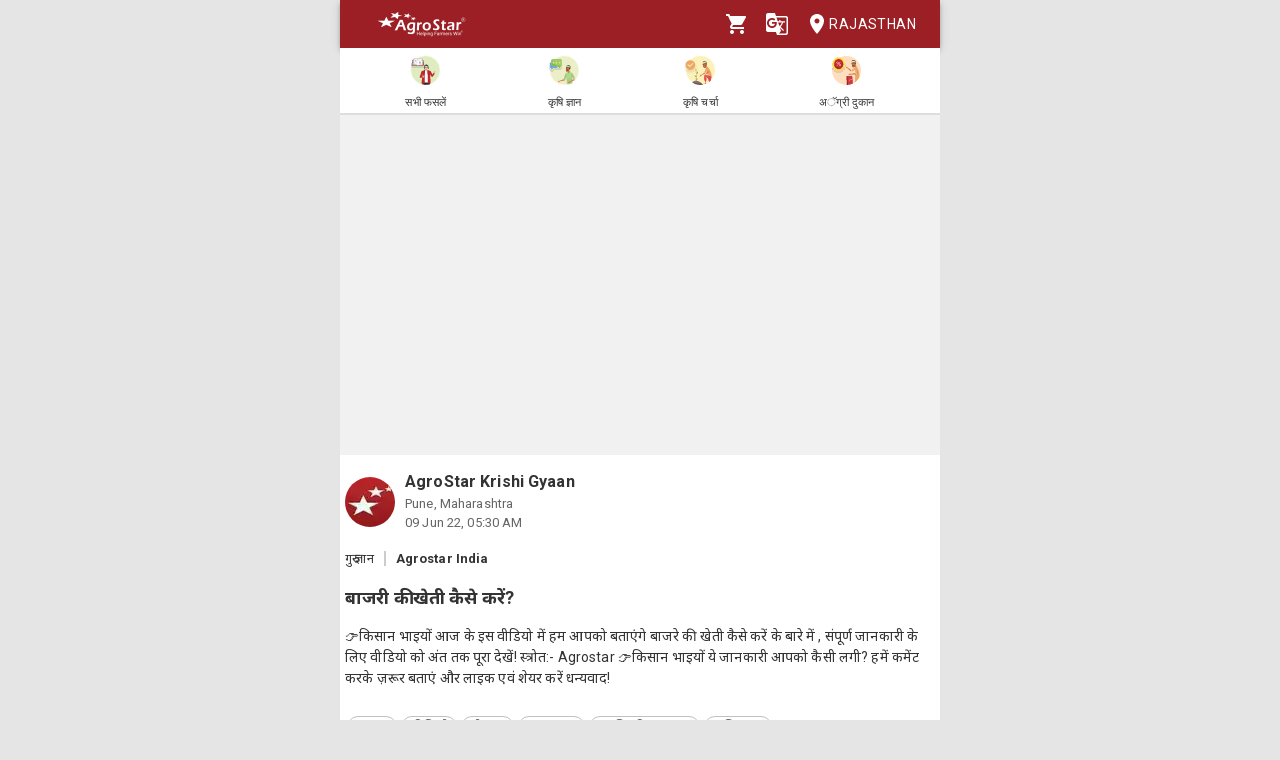

--- FILE ---
content_type: text/html; charset=utf-8
request_url: https://agrostar.in/article/%E0%A4%AC%E0%A4%BE%E0%A4%9C%E0%A4%B0%E0%A5%80-%E0%A4%95%E0%A5%80-%E0%A4%96%E0%A5%87%E0%A4%A4%E0%A5%80-%E0%A4%95%E0%A5%88%E0%A4%B8%E0%A5%87-%E0%A4%95%E0%A4%B0%E0%A5%87%E0%A4%82/62a06a2ffd99f9db458c00b6?language=hi&state=rajasthan
body_size: 7957
content:

  <!DOCTYPE html>
  <html>
    <head>
      
      
      <meta charset="utf-8">
      <meta name="google" content="notranslate" /> 
      <meta name="viewport" content="initial-scale=1, width=device-width" />
      <link rel="icon" href="https://agrostar.in/favicon.ico">
      <link rel="canonical" href="https://agrostar.in/article/%E0%A4%AC%E0%A4%BE%E0%A4%9C%E0%A4%B0%E0%A5%80-%E0%A4%95%E0%A5%80-%E0%A4%96%E0%A5%87%E0%A4%A4%E0%A5%80-%E0%A4%95%E0%A5%88%E0%A4%B8%E0%A5%87-%E0%A4%95%E0%A4%B0%E0%A5%87%E0%A4%82/62a06a2ffd99f9db458c00b6?language=hi&state=rajasthan">
      <link rel="icon" sizes="192x192" href="https://agrostar.in/ic_launcher_192.png">
      <link rel="icon" sizes="512x512" href="https://agrostar.in/ic_launcher_512.png">
      <link rel="apple-touch-icon" sizes="128x128" href="https://agrostar.in/ic_launcher_128.png">
      <link rel="android-touch-icon" sizes="128x128" href="https://agrostar.in/ic_launcher_128.png">
      <link rel="shortcut icon" sizes="192x192" href="https://agrostar.in/ic_launcher_192.png">
      <link rel="android-touch-icon" sizes="192x192" href="https://agrostar.in/ic_launcher_192.png">
      <link rel="manifest" href="/manifest.json"/>
      
      <title>कृषि ज्ञान - बाजरी की खेती कैसे करें? - एग्रोस्टार</title>
      
      
      <meta property="og:site_name" content="AgroStar" />
<meta property="og:title" content="कृषि ज्ञान - बाजरी की खेती कैसे करें? - एग्रोस्टार" />
<meta property="og:url" content="https://agrostar.in//article/%E0%A4%AC%E0%A4%BE%E0%A4%9C%E0%A4%B0%E0%A5%80-%E0%A4%95%E0%A5%80-%E0%A4%96%E0%A5%87%E0%A4%A4%E0%A5%80-%E0%A4%95%E0%A5%88%E0%A4%B8%E0%A5%87-%E0%A4%95%E0%A4%B0%E0%A5%87%E0%A4%82/62a06a2ffd99f9db458c00b6?language=hi&state=rajasthan" />
<meta property="og:type" content="article" />
<meta property="og:description" content="👉किसान भाइयों आज के इस वीडियो में हम आपको बताएंगे बाजरे की खेती कैसे करें के बारे में , संपूर्ण जानकारी के लिए वीडियो को अंत तक पूरा देखें!

स्त्रोत:-  Agrostar 
👉किसान भाइयों ये जानकारी आपको कैसी लगी? हमें कमेंट करके ज़रूर बताएं और लाइक एवं शेयर करें धन्यवाद!" />
      
      <link rel="stylesheet" href="https://fonts.googleapis.com/css?family=Roboto:400,700">
      <link rel="stylesheet" href="https://fonts.googleapis.com/css?family=Noto+Sans:400,700&amp;subset=devanagari">
      <style data-emotion="css-global p7dgva">html{-webkit-font-smoothing:antialiased;-moz-osx-font-smoothing:grayscale;box-sizing:border-box;-webkit-text-size-adjust:100%;}*,*::before,*::after{box-sizing:inherit;}strong,b{font-weight:700;}body{margin:0;color:rgba(0, 0, 0, 0.87);font-family:"Roboto","Helvetica","Arial",sans-serif;font-weight:400;font-size:1rem;line-height:1.5;letter-spacing:0.00938em;background-color:#fff;}@media print{body{background-color:#fff;}}body::backdrop{background-color:#fff;}html{max-width:600px;margin:0 auto;}::-webkit-scrollbar{width:0;background:transparent;}body{font-family:Roboto,Noto Sans,sans-serif;font-size:14px;color:#333;background:#E5E5E5;}a,a:visited{-webkit-text-decoration:none;text-decoration:none;color:inherit;}.clearfix{clear:both;}</style><style data-emotion="css wdvw4-MuiPaper-root-MuiAppBar-root 10ltm04-MuiToolbar-root 12eab1d-MuiTypography-root 1eshxva-MuiButtonBase-root-MuiIconButton-root 1d159sf-MuiSvgIcon-root 139wvfo-MuiButtonBase-root-MuiIconButton-root i4bv87-MuiSvgIcon-root dxo5kr-MuiButtonBase-root-MuiButton-root nur4yw-MuiGrid-root c88vqe-MuiGrid-root 61tsug-MuiTypography-root 1kkozuk rfu0qd 1wl2ivj 1f5e1yp 15poin4 ofekk4 1a9buuw ricyt4 1qxivfj wdx3ip gonlu-MuiSvgIcon-root z4lqcl 14rapnz-MuiSvgIcon-root">.css-wdvw4-MuiPaper-root-MuiAppBar-root{background-color:#fff;color:rgba(0, 0, 0, 0.87);-webkit-transition:box-shadow 300ms cubic-bezier(0.4, 0, 0.2, 1) 0ms;transition:box-shadow 300ms cubic-bezier(0.4, 0, 0.2, 1) 0ms;box-shadow:0px 2px 4px -1px rgba(0,0,0,0.2),0px 4px 5px 0px rgba(0,0,0,0.14),0px 1px 10px 0px rgba(0,0,0,0.12);display:-webkit-box;display:-webkit-flex;display:-ms-flexbox;display:flex;-webkit-flex-direction:column;-ms-flex-direction:column;flex-direction:column;width:100%;box-sizing:border-box;-webkit-flex-shrink:0;-ms-flex-negative:0;flex-shrink:0;position:fixed;z-index:1100;top:0;left:auto;right:0;background-color:rgb(155,31,36);color:#fff;z-index:1201;max-width:600px;right:auto;}@media print{.css-wdvw4-MuiPaper-root-MuiAppBar-root{position:absolute;}}.css-10ltm04-MuiToolbar-root{position:relative;display:-webkit-box;display:-webkit-flex;display:-ms-flexbox;display:flex;-webkit-align-items:center;-webkit-box-align:center;-ms-flex-align:center;align-items:center;padding-left:16px;padding-right:16px;min-height:48px;}@media (min-width:600px){.css-10ltm04-MuiToolbar-root{padding-left:24px;padding-right:24px;}}.css-12eab1d-MuiTypography-root{margin:0;font-family:"Roboto","Helvetica","Arial",sans-serif;font-weight:500;font-size:1.25rem;line-height:1.6;letter-spacing:0.0075em;-webkit-box-flex:1;-webkit-flex-grow:1;-ms-flex-positive:1;flex-grow:1;height:40px;}.css-12eab1d-MuiTypography-root img{height:30px;margin:5px 0;}.css-1eshxva-MuiButtonBase-root-MuiIconButton-root{display:-webkit-inline-box;display:-webkit-inline-flex;display:-ms-inline-flexbox;display:inline-flex;-webkit-align-items:center;-webkit-box-align:center;-ms-flex-align:center;align-items:center;-webkit-box-pack:center;-ms-flex-pack:center;-webkit-justify-content:center;justify-content:center;position:relative;box-sizing:border-box;-webkit-tap-highlight-color:transparent;background-color:transparent;outline:0;border:0;margin:0;border-radius:0;padding:0;cursor:pointer;-webkit-user-select:none;-moz-user-select:none;-ms-user-select:none;user-select:none;vertical-align:middle;-moz-appearance:none;-webkit-appearance:none;-webkit-text-decoration:none;text-decoration:none;color:inherit;text-align:center;-webkit-flex:0 0 auto;-ms-flex:0 0 auto;flex:0 0 auto;font-size:1.5rem;padding:8px;border-radius:50%;overflow:visible;color:rgba(0, 0, 0, 0.54);-webkit-transition:background-color 150ms cubic-bezier(0.4, 0, 0.2, 1) 0ms;transition:background-color 150ms cubic-bezier(0.4, 0, 0.2, 1) 0ms;color:rgb(155,31,36);}.css-1eshxva-MuiButtonBase-root-MuiIconButton-root::-moz-focus-inner{border-style:none;}.css-1eshxva-MuiButtonBase-root-MuiIconButton-root.Mui-disabled{pointer-events:none;cursor:default;}@media print{.css-1eshxva-MuiButtonBase-root-MuiIconButton-root{-webkit-print-color-adjust:exact;color-adjust:exact;}}.css-1eshxva-MuiButtonBase-root-MuiIconButton-root:hover{background-color:rgba(0, 0, 0, 0.04);}@media (hover: none){.css-1eshxva-MuiButtonBase-root-MuiIconButton-root:hover{background-color:transparent;}}.css-1eshxva-MuiButtonBase-root-MuiIconButton-root:hover{background-color:rgba(155, 31, 36, 0.04);}@media (hover: none){.css-1eshxva-MuiButtonBase-root-MuiIconButton-root:hover{background-color:transparent;}}.css-1eshxva-MuiButtonBase-root-MuiIconButton-root.Mui-disabled{background-color:transparent;color:rgba(0, 0, 0, 0.26);}.css-1d159sf-MuiSvgIcon-root{-webkit-user-select:none;-moz-user-select:none;-ms-user-select:none;user-select:none;width:1em;height:1em;display:inline-block;fill:currentColor;-webkit-flex-shrink:0;-ms-flex-negative:0;flex-shrink:0;-webkit-transition:fill 200ms cubic-bezier(0.4, 0, 0.2, 1) 0ms;transition:fill 200ms cubic-bezier(0.4, 0, 0.2, 1) 0ms;font-size:1.5rem;color:white;}.css-139wvfo-MuiButtonBase-root-MuiIconButton-root{display:-webkit-inline-box;display:-webkit-inline-flex;display:-ms-inline-flexbox;display:inline-flex;-webkit-align-items:center;-webkit-box-align:center;-ms-flex-align:center;align-items:center;-webkit-box-pack:center;-ms-flex-pack:center;-webkit-justify-content:center;justify-content:center;position:relative;box-sizing:border-box;-webkit-tap-highlight-color:transparent;background-color:transparent;outline:0;border:0;margin:0;border-radius:0;padding:0;cursor:pointer;-webkit-user-select:none;-moz-user-select:none;-ms-user-select:none;user-select:none;vertical-align:middle;-moz-appearance:none;-webkit-appearance:none;-webkit-text-decoration:none;text-decoration:none;color:inherit;text-align:center;-webkit-flex:0 0 auto;-ms-flex:0 0 auto;flex:0 0 auto;font-size:1.5rem;padding:8px;border-radius:50%;overflow:visible;color:rgba(0, 0, 0, 0.54);-webkit-transition:background-color 150ms cubic-bezier(0.4, 0, 0.2, 1) 0ms;transition:background-color 150ms cubic-bezier(0.4, 0, 0.2, 1) 0ms;color:inherit;padding:12px;font-size:1.75rem;padding:8px;}.css-139wvfo-MuiButtonBase-root-MuiIconButton-root::-moz-focus-inner{border-style:none;}.css-139wvfo-MuiButtonBase-root-MuiIconButton-root.Mui-disabled{pointer-events:none;cursor:default;}@media print{.css-139wvfo-MuiButtonBase-root-MuiIconButton-root{-webkit-print-color-adjust:exact;color-adjust:exact;}}.css-139wvfo-MuiButtonBase-root-MuiIconButton-root:hover{background-color:rgba(0, 0, 0, 0.04);}@media (hover: none){.css-139wvfo-MuiButtonBase-root-MuiIconButton-root:hover{background-color:transparent;}}.css-139wvfo-MuiButtonBase-root-MuiIconButton-root.Mui-disabled{background-color:transparent;color:rgba(0, 0, 0, 0.26);}.css-i4bv87-MuiSvgIcon-root{-webkit-user-select:none;-moz-user-select:none;-ms-user-select:none;user-select:none;width:1em;height:1em;display:inline-block;fill:currentColor;-webkit-flex-shrink:0;-ms-flex-negative:0;flex-shrink:0;-webkit-transition:fill 200ms cubic-bezier(0.4, 0, 0.2, 1) 0ms;transition:fill 200ms cubic-bezier(0.4, 0, 0.2, 1) 0ms;font-size:1.5rem;}.css-dxo5kr-MuiButtonBase-root-MuiButton-root{display:-webkit-inline-box;display:-webkit-inline-flex;display:-ms-inline-flexbox;display:inline-flex;-webkit-align-items:center;-webkit-box-align:center;-ms-flex-align:center;align-items:center;-webkit-box-pack:center;-ms-flex-pack:center;-webkit-justify-content:center;justify-content:center;position:relative;box-sizing:border-box;-webkit-tap-highlight-color:transparent;background-color:transparent;outline:0;border:0;margin:0;border-radius:0;padding:0;cursor:pointer;-webkit-user-select:none;-moz-user-select:none;-ms-user-select:none;user-select:none;vertical-align:middle;-moz-appearance:none;-webkit-appearance:none;-webkit-text-decoration:none;text-decoration:none;color:inherit;font-family:"Roboto","Helvetica","Arial",sans-serif;font-weight:500;font-size:0.875rem;line-height:1.75;letter-spacing:0.02857em;text-transform:uppercase;min-width:64px;padding:6px 8px;border-radius:4px;-webkit-transition:background-color 250ms cubic-bezier(0.4, 0, 0.2, 1) 0ms,box-shadow 250ms cubic-bezier(0.4, 0, 0.2, 1) 0ms,border-color 250ms cubic-bezier(0.4, 0, 0.2, 1) 0ms,color 250ms cubic-bezier(0.4, 0, 0.2, 1) 0ms;transition:background-color 250ms cubic-bezier(0.4, 0, 0.2, 1) 0ms,box-shadow 250ms cubic-bezier(0.4, 0, 0.2, 1) 0ms,border-color 250ms cubic-bezier(0.4, 0, 0.2, 1) 0ms,color 250ms cubic-bezier(0.4, 0, 0.2, 1) 0ms;color:inherit;border-color:currentColor;padding-right:0;}.css-dxo5kr-MuiButtonBase-root-MuiButton-root::-moz-focus-inner{border-style:none;}.css-dxo5kr-MuiButtonBase-root-MuiButton-root.Mui-disabled{pointer-events:none;cursor:default;}@media print{.css-dxo5kr-MuiButtonBase-root-MuiButton-root{-webkit-print-color-adjust:exact;color-adjust:exact;}}.css-dxo5kr-MuiButtonBase-root-MuiButton-root:hover{-webkit-text-decoration:none;text-decoration:none;background-color:rgba(0, 0, 0, 0.04);}@media (hover: none){.css-dxo5kr-MuiButtonBase-root-MuiButton-root:hover{background-color:transparent;}}.css-dxo5kr-MuiButtonBase-root-MuiButton-root.Mui-disabled{color:rgba(0, 0, 0, 0.26);}.css-nur4yw-MuiGrid-root{box-sizing:border-box;display:-webkit-box;display:-webkit-flex;display:-ms-flexbox;display:flex;-webkit-box-flex-wrap:wrap;-webkit-flex-wrap:wrap;-ms-flex-wrap:wrap;flex-wrap:wrap;width:100%;-webkit-flex-direction:row;-ms-flex-direction:row;flex-direction:row;-webkit-box-pack:space-around;-ms-flex-pack:space-around;-webkit-justify-content:space-around;justify-content:space-around;-webkit-align-items:center;-webkit-box-align:center;-ms-flex-align:center;align-items:center;position:-webkit-sticky;position:sticky;top:48px;padding:5px 15px 2px;background-color:#ffffff;border-bottom:2px solid #ddd;z-index:1201;}.css-c88vqe-MuiGrid-root{box-sizing:border-box;margin:0;-webkit-flex-direction:row;-ms-flex-direction:row;flex-direction:row;text-align:center;}.css-c88vqe-MuiGrid-root img{width:35px;height:35px;}.css-61tsug-MuiTypography-root{margin:0;font-family:"Roboto","Helvetica","Arial",sans-serif;font-weight:500;font-size:0.875rem;line-height:1.57;letter-spacing:0.00714em;font-size:11px;}.css-1kkozuk{max-width:600px;margin:0 auto;background-color:#f1f1f1;}.css-rfu0qd{position:relative;width:100%;height:56vw;max-height:340px;}.css-rfu0qd img{object-fit:cover;height:100%;width:100%;}.css-1wl2ivj{padding:15px 5px;background:#ffffff;}.css-1wl2ivj .type,.css-1wl2ivj .source{font-size:13px;margin-top:15px;}.css-1wl2ivj .type{padding-right:10px;border-right:2px solid #ccc;}.css-1wl2ivj .source{padding-left:10px;font-weight:bold;}.css-1wl2ivj .heading{font-size:18px;font-weight:bold;margin:15px 0px;}.css-1wl2ivj .synopsis,.css-1wl2ivj .description{margin-top:8px;overflow:hidden;}.css-1f5e1yp{display:-webkit-box;display:-webkit-flex;display:-ms-flexbox;display:flex;-webkit-align-items:flex-start;-webkit-box-align:flex-start;-ms-flex-align:flex-start;align-items:flex-start;-webkit-box-pack:justify;-webkit-justify-content:space-between;justify-content:space-between;}.css-15poin4{margin-bottom:15px;}.css-ofekk4{position:relative;width:50px;height:50px;display:inline-block;margin-right:10px;border-radius:25px;overflow:hidden;color:white;font-weight:bold;text-align:center;font-size:35px;line-height:52px;background-color:#880E4F;}.css-ofekk4 img{object-fit:fill;height:100%;width:100%;}.css-1a9buuw{display:inline-block;}.css-1a9buuw .name{font-size:16px;font-weight:bold;}.css-1a9buuw .date,.css-1a9buuw .location{font-size:13px;color:#666;}.css-ricyt4{margin:15px 0px;display:-webkit-box;display:-webkit-flex;display:-ms-flexbox;display:flex;-webkit-box-flex-wrap:wrap;-webkit-flex-wrap:wrap;-ms-flex-wrap:wrap;flex-wrap:wrap;}.css-ricyt4 a{margin:5px 0px;cursor:pointer;}.css-ricyt4 span{border:1px solid silver;border-radius:12px;color:#666;font-weight:bold;padding:2px 7px;margin:0px 2px;}.css-1qxivfj{position:relative;width:100%;margin-top:12px;}.css-wdx3ip{display:-webkit-inline-box;display:-webkit-inline-flex;display:-ms-inline-flexbox;display:inline-flex;-webkit-align-items:center;-webkit-box-align:center;-ms-flex-align:center;align-items:center;-webkit-box-pack:center;-ms-flex-pack:center;-webkit-justify-content:center;justify-content:center;width:33%;}.css-wdx3ip span{margin-left:5px;vertical-align:middle;}.css-gonlu-MuiSvgIcon-root{-webkit-user-select:none;-moz-user-select:none;-ms-user-select:none;user-select:none;width:1em;height:1em;display:inline-block;fill:currentColor;-webkit-flex-shrink:0;-ms-flex-negative:0;flex-shrink:0;-webkit-transition:fill 200ms cubic-bezier(0.4, 0, 0.2, 1) 0ms;transition:fill 200ms cubic-bezier(0.4, 0, 0.2, 1) 0ms;font-size:1.5rem;color:#ff8b00;}.css-z4lqcl{display:-webkit-inline-box;display:-webkit-inline-flex;display:-ms-inline-flexbox;display:inline-flex;-webkit-align-items:center;-webkit-box-align:center;-ms-flex-align:center;align-items:center;-webkit-box-pack:center;-ms-flex-pack:center;-webkit-justify-content:center;justify-content:center;}.css-z4lqcl span{margin-left:5px;vertical-align:middle;}.css-14rapnz-MuiSvgIcon-root{-webkit-user-select:none;-moz-user-select:none;-ms-user-select:none;user-select:none;width:1em;height:1em;display:inline-block;fill:currentColor;-webkit-flex-shrink:0;-ms-flex-negative:0;flex-shrink:0;-webkit-transition:fill 200ms cubic-bezier(0.4, 0, 0.2, 1) 0ms;transition:fill 200ms cubic-bezier(0.4, 0, 0.2, 1) 0ms;font-size:1.5rem;color:#00733e;}</style>
      
      

      <style>body {filter: none !important}</style>
    </head>
    <body>
      
      <div id="root"><header class="MuiPaper-root MuiPaper-elevation MuiPaper-elevation4 MuiAppBar-root MuiAppBar-colorPrimary MuiAppBar-positionFixed mui-fixed css-wdvw4-MuiPaper-root-MuiAppBar-root"><div class="MuiToolbar-root MuiToolbar-gutters MuiToolbar-dense css-10ltm04-MuiToolbar-root"><div class="MuiTypography-root MuiTypography-h6 css-12eab1d-MuiTypography-root"><a href="/shop?language=hi&amp;state=rajasthan"><img src="/AgrostarLogo.png" alt="AgroStar"/></a></div><button class="MuiButtonBase-root MuiIconButton-root MuiIconButton-colorPrimary MuiIconButton-sizeMedium css-1eshxva-MuiButtonBase-root-MuiIconButton-root" tabindex="0" type="button"><svg class="MuiSvgIcon-root MuiSvgIcon-fontSizeMedium css-1d159sf-MuiSvgIcon-root" focusable="false" aria-hidden="true" viewBox="0 0 24 24" data-testid="ShoppingCartIcon"><path d="M7 18c-1.1 0-1.99.9-1.99 2S5.9 22 7 22s2-.9 2-2-.9-2-2-2zM1 2v2h2l3.6 7.59-1.35 2.45c-.16.28-.25.61-.25.96 0 1.1.9 2 2 2h12v-2H7.42c-.14 0-.25-.11-.25-.25l.03-.12.9-1.63h7.45c.75 0 1.41-.41 1.75-1.03l3.58-6.49c.08-.14.12-.31.12-.48 0-.55-.45-1-1-1H5.21l-.94-2H1zm16 16c-1.1 0-1.99.9-1.99 2s.89 2 1.99 2 2-.9 2-2-.9-2-2-2z"></path></svg></button><button class="MuiButtonBase-root MuiIconButton-root MuiIconButton-colorInherit MuiIconButton-sizeLarge css-139wvfo-MuiButtonBase-root-MuiIconButton-root" tabindex="0" type="button" aria-label="Language" aria-haspopup="true"><svg class="MuiSvgIcon-root MuiSvgIcon-fontSizeMedium css-i4bv87-MuiSvgIcon-root" focusable="false" aria-hidden="true" viewBox="0 0 24 24" data-testid="GTranslateIcon"><path d="M21 4H11l-1-3H3c-1.1 0-2 .9-2 2v15c0 1.1.9 2 2 2h8l1 3h9c1.1 0 2-.9 2-2V6c0-1.1-.9-2-2-2zM7 16c-2.76 0-5-2.24-5-5s2.24-5 5-5c1.35 0 2.48.5 3.35 1.3L9.03 8.57c-.38-.36-1.04-.78-2.03-.78-1.74 0-3.15 1.44-3.15 3.21S5.26 14.21 7 14.21c2.01 0 2.84-1.44 2.92-2.41H7v-1.71h4.68c.07.31.12.61.12 1.02C11.8 13.97 9.89 16 7 16zm6.17-5.42h3.7c-.43 1.25-1.11 2.43-2.05 3.47-.31-.35-.6-.72-.86-1.1l-.79-2.37zm8.33 9.92c0 .55-.45 1-1 1H14l2-2.5-1.04-3.1 3.1 3.1.92-.92-3.3-3.25.02-.02c1.13-1.25 1.93-2.69 2.4-4.22H20v-1.3h-4.53V8h-1.29v1.29h-1.44L11.46 5.5h9.04c.55 0 1 .45 1 1v14z"></path></svg></button><button class="MuiButtonBase-root MuiButton-root MuiButton-text MuiButton-textInherit MuiButton-sizeMedium MuiButton-textSizeMedium MuiButton-colorInherit MuiButton-root MuiButton-text MuiButton-textInherit MuiButton-sizeMedium MuiButton-textSizeMedium MuiButton-colorInherit css-dxo5kr-MuiButtonBase-root-MuiButton-root" tabindex="0" type="button"><svg class="MuiSvgIcon-root MuiSvgIcon-fontSizeMedium css-i4bv87-MuiSvgIcon-root" focusable="false" aria-hidden="true" viewBox="0 0 24 24" data-testid="LocationOnIcon"><path d="M12 2C8.13 2 5 5.13 5 9c0 5.25 7 13 7 13s7-7.75 7-13c0-3.87-3.13-7-7-7zm0 9.5c-1.38 0-2.5-1.12-2.5-2.5s1.12-2.5 2.5-2.5 2.5 1.12 2.5 2.5-1.12 2.5-2.5 2.5z"></path></svg>Rajasthan</button></div></header><div class="MuiGrid-root MuiGrid-container css-nur4yw-MuiGrid-root"><a href="/crops?language=hi&amp;state=rajasthan"><div class="MuiGrid-root MuiGrid-item css-c88vqe-MuiGrid-root"><img src="/allCrops.svg" alt=""/><h6 class="MuiTypography-root MuiTypography-subtitle2 css-61tsug-MuiTypography-root">सभी फसलें</h6></div></a><a href="/articles?language=hi&amp;state=rajasthan"><div class="MuiGrid-root MuiGrid-item css-c88vqe-MuiGrid-root"><img src="/krishiGyan.svg" alt=""/><h6 class="MuiTypography-root MuiTypography-subtitle2 css-61tsug-MuiTypography-root">कृषि ज्ञान</h6></div></a><a href="/posts?language=hi&amp;state=rajasthan&amp;sort=popular"><div class="MuiGrid-root MuiGrid-item css-c88vqe-MuiGrid-root"><img src="/krishiCharcha.svg" alt=""/><h6 class="MuiTypography-root MuiTypography-subtitle2 css-61tsug-MuiTypography-root">कृषि चर्चा</h6></div></a><a href="/shop?language=hi&amp;state=rajasthan"><div class="MuiGrid-root MuiGrid-item css-c88vqe-MuiGrid-root"><img src="/agriDukaan.svg" alt=""/><h6 class="MuiTypography-root MuiTypography-subtitle2 css-61tsug-MuiTypography-root">अॅग्री दुकान</h6></div></a></div><div class="MuiToolbar-root MuiToolbar-gutters MuiToolbar-dense css-10ltm04-MuiToolbar-root"></div><div class="css-1kkozuk"><div><div class="css-rfu0qd"><div style="width:100%;height:100%"></div></div><div class="css-1wl2ivj"><div class="css-1f5e1yp"><a class="css-15poin4" href="/shop?language=hi&amp;state=rajasthan"><div class="css-ofekk4"><img src="https://static.agrostar.in/appimages/557064/PROFILE_PIC/17112017%2011:10:34?tr=w-50,h-50?tr=w-50,h-50,fo-auto" layout="fill" alt="AgroStar Krishi Gyaan"/></div><div class="css-1a9buuw"><div class="name">AgroStar Krishi Gyaan</div><div class="location">Pune, Maharashtra</div><div class="date">09 Jun 22, 11:00 AM</div></div></a></div><div><span class="type">गुरु ज्ञान</span><span class="source">Agrostar India </span></div><div class="heading">बाजरी की खेती कैसे करें?</div><div class="synopsis">👉किसान भाइयों आज के इस वीडियो में हम आपको बताएंगे बाजरे की खेती कैसे करें के बारे में , संपूर्ण जानकारी के लिए वीडियो को अंत तक पूरा देखें!

स्त्रोत:-  Agrostar 
👉किसान भाइयों ये जानकारी आपको कैसी लगी? हमें कमेंट करके ज़रूर बताएं और लाइक एवं शेयर करें धन्यवाद!</div><div class="description"></div><div class="css-ricyt4"><a href="/articles?language=hi&amp;state=rajasthan&amp;topic=pearl-millet"><span>बाजरा</span></a><a href="/articles?language=hi&amp;state=rajasthan&amp;topic=video"><span>वीडियो</span></a><a href="/articles?language=hi&amp;state=rajasthan&amp;topic=agrostar"><span>एग्रोस्टार</span></a><a href="/articles?language=hi&amp;state=rajasthan&amp;topic=rajasthan"><span>राजस्थान</span></a><a href="/articles?language=hi&amp;state=rajasthan&amp;topic=progressive-farming"><span>प्रगतिशील कृषक</span></a><a href="/articles?language=hi&amp;state=rajasthan&amp;topic=krishi-gyaan"><span>कृषि ज्ञान</span></a></div><div class="css-1qxivfj"><div class="css-wdx3ip"><svg class="MuiSvgIcon-root MuiSvgIcon-fontSizeMedium css-gonlu-MuiSvgIcon-root" focusable="false" aria-hidden="true" viewBox="0 0 24 24" data-testid="ThumbUpOutlinedIcon"><path d="M9 21h9c.83 0 1.54-.5 1.84-1.22l3.02-7.05c.09-.23.14-.47.14-.73v-2c0-1.1-.9-2-2-2h-6.31l.95-4.57.03-.32c0-.41-.17-.79-.44-1.06L14.17 1 7.58 7.59C7.22 7.95 7 8.45 7 9v10c0 1.1.9 2 2 2zM9 9l4.34-4.34L12 10h9v2l-3 7H9V9zM1 9h4v12H1z"></path></svg><span>66</span></div><div class="css-z4lqcl"></div><div class="css-wdx3ip"><svg class="MuiSvgIcon-root MuiSvgIcon-fontSizeMedium css-14rapnz-MuiSvgIcon-root" focusable="false" aria-hidden="true" viewBox="0 0 24 24" data-testid="WhatsappOutlinedIcon"><path d="M19.05 4.91C17.18 3.03 14.69 2 12.04 2c-5.46 0-9.91 4.45-9.91 9.91 0 1.75.46 3.45 1.32 4.95L2.05 22l5.25-1.38c1.45.79 3.08 1.21 4.74 1.21 5.46 0 9.91-4.45 9.91-9.91 0-2.65-1.03-5.14-2.9-7.01zm-7.01 15.24c-1.48 0-2.93-.4-4.2-1.15l-.3-.18-3.12.82.83-3.04-.2-.31c-.82-1.31-1.26-2.83-1.26-4.38 0-4.54 3.7-8.24 8.24-8.24 2.2 0 4.27.86 5.82 2.42 1.56 1.56 2.41 3.63 2.41 5.83.02 4.54-3.68 8.23-8.22 8.23zm4.52-6.16c-.25-.12-1.47-.72-1.69-.81-.23-.08-.39-.12-.56.12-.17.25-.64.81-.78.97-.14.17-.29.19-.54.06-.25-.12-1.05-.39-1.99-1.23-.74-.66-1.23-1.47-1.38-1.72-.14-.25-.02-.38.11-.51.11-.11.25-.29.37-.43s.17-.25.25-.41c.08-.17.04-.31-.02-.43s-.56-1.34-.76-1.84c-.2-.48-.41-.42-.56-.43h-.48c-.17 0-.43.06-.66.31-.22.25-.86.85-.86 2.07 0 1.22.89 2.4 1.01 2.56.12.17 1.75 2.67 4.23 3.74.59.26 1.05.41 1.41.52.59.19 1.13.16 1.56.1.48-.07 1.47-.6 1.67-1.18.21-.58.21-1.07.14-1.18s-.22-.16-.47-.28z"></path></svg><span>5</span></div></div></div></div></div></div>
      <script>
        window.__STORE_DATA__ = {"initialData":{"articleDetails":{"article":{"_id":"62a06a2ffd99f9db458c00b6","code":"Article_2022_06_09_RJ_Guru_11am","applicable_to_sources":["APPRJ"],"date":"2022-06-09","epoch":1654752600000,"flag_bn":0,"flag_en":0,"flag_gu":0,"flag_hi":1,"flag_kn":0,"flag_ml":0,"flag_mr":0,"flag_or":0,"flag_pa":0,"flag_ta":0,"flag_te":0,"related_product_skus":[],"sharedByIds":["7611881","9357418","5762566","9530819","9606247"],"source":{"code":"SRC696","heading":"Agrostar India "},"tag_list":["TAG032","TAG091","TAG001","TAG088","TAG015","TAG162"],"tags":[{"heading":"बाजरा","code":"TAG032","image":"https:\u002F\u002Fstatic.agrostar.in\u002Fstatic\u002Fpost_tag_Pearl%20Millet.jpg","value":"Pearl Millet","label":"बाजरा"},{"heading":"वीडियो","code":"TAG091","image":"https:\u002F\u002Fstatic.agrostar.in\u002Fstatic\u002Fpost_tag_Video.jpg","value":"Video","label":"वीडियो"},{"heading":"एग्रोस्टार","code":"TAG001","image":"https:\u002F\u002Fstatic.agrostar.in\u002Fstatic\u002Fpost_tag_AgroStar.jpg","value":"AgroStar","label":"एग्रोस्टार"},{"heading":"राजस्थान","code":"TAG088","image":"https:\u002F\u002Fstatic.agrostar.in\u002Fstatic\u002Fpost_tag_Rajasthan.jpg","value":"Rajasthan","label":"राजस्थान"},{"heading":"प्रगतिशील कृषक","code":"TAG015","image":"https:\u002F\u002Fstatic.agrostar.in\u002Fstatic\u002Fpost_tag_Progressive%20Farming.jpg","value":"Progressive Farming","label":"प्रगतिशील कृषक"},{"heading":"कृषि ज्ञान","code":"TAG162","image":"https:\u002F\u002Fstatic.agrostar.in\u002Fstatic\u002Fpost_tag_Krishi%20Gyaan.jpg","value":"Krishi Gyaan","label":"कृषि ज्ञान"}],"type":{"image":"ART13.jpg","code":"ART13","heading":"गुरु ज्ञान"},"commentCount":5,"media_types":["youtube"],"description":"","synopsis_html":"\u003Cstyle\u003E body { background-image: url('https:\u002F\u002Fs3.ap-south-1.amazonaws.com\u002Fstatic.agrostar.in\u002Fstatic\u002FGURU.jpg'); background-repeat: no-repeat; background-attachment: fixed; background-size: cover;} \u003C\u002Fstyle\u003E \r\n\u003Cp\u003E\u003Cstrong\u003E👉किसान भाइयों आज के इस वीडियो में हम आपको \u003Cspan style=\"color: #ff0000;\"\u003Eबताएंगे बाजरे की खेती कैसे करें\u003C\u002Fspan\u003E के बारे में , संपूर्ण जानकारी के लिए वीडियो को अंत तक पूरा देखें! \u003Cbr \u002F\u003E\u003Cbr \u002F\u003Eस्त्रोत:- Agrostar \u003Cbr \u002F\u003E\u003Cmarquee direction=\"left\"\u003E 👉किसान भाइयों ये जानकारी आपको कैसी लगी? हमें कमेंट करके ज़रूर बताएं और लाइक एवं शेयर करें धन्यवाद!\u003C\u002Fmarquee\u003E\u003C\u002Fstrong\u003E\u003C\u002Fp\u003E\r\n\u003Cdiv style=\"font-family: Robotto; font-style: normal;font-weight: 500;font-size: 18px;line-height: 21px; color: #000000; margin-bottom: 4px; margin-top: 6px\"\u003E सम्बंधित उत्पाद -\u003C\u002Fdiv\u003E\r\n\u003Cdiv style=\"display: flex; justify-content: left\"\u003E\r\n   \u003Ca href=\"ulink:\u002F\u002Fandroid.agrostar.in\u002Fproductdetails?skuCode=AGS-S-2963\" style=\"text-decoration: none; width: 31%; color: black; margin-right: 2%; border: 1px solid #CCCCCC; border-radius: 4px; background: white\"\u003E\r\n \u003Cdiv style=\"padding: 10px\"\u003E\r\n\u003Cimg style=\"width: 100%;\" src=\"https:\u002F\u002Fstatic.agrostar.in\u002Fstatic\u002FAGS-S-2963_1.jpg\" \u002F\u003E\r\n    \u003C\u002Fdiv\u003E\r\n   \u003Cdiv style=\"padding: 0px 5px 5px 5px; font-size: 80%\"\u003E\r\n     \u003Cp\u003E \u003C\u002Fp\u003E\r\n          \u003C\u002Fdiv\u003E\r\n   \u003C\u002Fa\u003E\r\n","media":[{"url":"tQgMLwncrsI","type":"youtube"}],"address_location":"","synopsis":"👉किसान भाइयों आज के इस वीडियो में हम आपको बताएंगे बाजरे की खेती कैसे करें के बारे में , संपूर्ण जानकारी के लिए वीडियो को अंत तक पूरा देखें!\r\n\r\nस्त्रोत:-  Agrostar \r\n👉किसान भाइयों ये जानकारी आपको कैसी लगी? हमें कमेंट करके ज़रूर बताएं और लाइक एवं शेयर करें धन्यवाद!","heading":"बाजरी की खेती कैसे करें?","farmer_name":"","shareCount":{"sharedByWhatsApp":5,"sharedByFaceBook":0,"sharedBySMS":0}},"liked":false,"user_likes":14,"likes":66},"relatedArticles":[]},"languageURLs":{"hi":"\u002Farticle\u002F%E0%A4%AC%E0%A4%BE%E0%A4%9C%E0%A4%B0%E0%A5%80-%E0%A4%95%E0%A5%80-%E0%A4%96%E0%A5%87%E0%A4%A4%E0%A5%80-%E0%A4%95%E0%A5%88%E0%A4%B8%E0%A5%87-%E0%A4%95%E0%A4%B0%E0%A5%87%E0%A4%82\u002F62a06a2ffd99f9db458c00b6?language=hi&state=rajasthan","en":"languageNa"},"stateURLs":{"maharashtra":"languageNa","gujarat":"languageNa","rajasthan":"\u002Farticle\u002F%E0%A4%AC%E0%A4%BE%E0%A4%9C%E0%A4%B0%E0%A5%80-%E0%A4%95%E0%A5%80-%E0%A4%96%E0%A5%87%E0%A4%A4%E0%A5%80-%E0%A4%95%E0%A5%88%E0%A4%B8%E0%A5%87-%E0%A4%95%E0%A4%B0%E0%A5%87%E0%A4%82\u002F62a06a2ffd99f9db458c00b6?language=hi&state=rajasthan","uttar-pradesh":"\u002Farticle\u002F%E0%A4%AC%E0%A4%BE%E0%A4%9C%E0%A4%B0%E0%A5%80-%E0%A4%95%E0%A5%80-%E0%A4%96%E0%A5%87%E0%A4%A4%E0%A5%80-%E0%A4%95%E0%A5%88%E0%A4%B8%E0%A5%87-%E0%A4%95%E0%A4%B0%E0%A5%87%E0%A4%82\u002F62a06a2ffd99f9db458c00b6?language=hi&state=uttar-pradesh","madhya-pradesh":"\u002Farticle\u002F%E0%A4%AC%E0%A4%BE%E0%A4%9C%E0%A4%B0%E0%A5%80-%E0%A4%95%E0%A5%80-%E0%A4%96%E0%A5%87%E0%A4%A4%E0%A5%80-%E0%A4%95%E0%A5%88%E0%A4%B8%E0%A5%87-%E0%A4%95%E0%A4%B0%E0%A5%87%E0%A4%82\u002F62a06a2ffd99f9db458c00b6?language=hi&state=madhya-pradesh","bihar":"\u002Farticle\u002F%E0%A4%AC%E0%A4%BE%E0%A4%9C%E0%A4%B0%E0%A5%80-%E0%A4%95%E0%A5%80-%E0%A4%96%E0%A5%87%E0%A4%A4%E0%A5%80-%E0%A4%95%E0%A5%88%E0%A4%B8%E0%A5%87-%E0%A4%95%E0%A4%B0%E0%A5%87%E0%A4%82\u002F62a06a2ffd99f9db458c00b6?language=hi&state=bihar","haryana":"\u002Farticle\u002F%E0%A4%AC%E0%A4%BE%E0%A4%9C%E0%A4%B0%E0%A5%80-%E0%A4%95%E0%A5%80-%E0%A4%96%E0%A5%87%E0%A4%A4%E0%A5%80-%E0%A4%95%E0%A5%88%E0%A4%B8%E0%A5%87-%E0%A4%95%E0%A4%B0%E0%A5%87%E0%A4%82\u002F62a06a2ffd99f9db458c00b6?language=hi&state=haryana","karnataka":"languageNa","andhra-pradesh":"languageNa","telangana":"languageNa","chhattisgarh":"\u002Farticle\u002F%E0%A4%AC%E0%A4%BE%E0%A4%9C%E0%A4%B0%E0%A5%80-%E0%A4%95%E0%A5%80-%E0%A4%96%E0%A5%87%E0%A4%A4%E0%A5%80-%E0%A4%95%E0%A5%88%E0%A4%B8%E0%A5%87-%E0%A4%95%E0%A4%B0%E0%A5%87%E0%A4%82\u002F62a06a2ffd99f9db458c00b6?language=hi&state=chhattisgarh"}};
        window.__LANGUAGE__ = "hi";
      </script>
      <script src="/env"></script>
      <script defer src="/bundles/main.45751c470c2723a43130.js"></script><script defer src="/bundles/vendor.8532fc4370e726bd58c8.js"></script>
    </body>
  </html>


--- FILE ---
content_type: image/svg+xml
request_url: https://agrostar.in/agriDukaan.svg
body_size: 9118
content:
<svg width="71" height="71" viewBox="0 0 71 71" fill="none" xmlns="http://www.w3.org/2000/svg">
<rect x="0.188477" y="0.0456543" width="70.7657" height="70.7657" rx="35.3829" fill="white"/>
<circle cx="35.5717" cy="35.4286" r="29.4857" fill="#FFDEBF"/>
<mask id="mask0_96_2559" style="mask-type:alpha" maskUnits="userSpaceOnUse" x="6" y="5" width="60" height="60">
<circle cx="35.5717" cy="35.4286" r="29.4857" fill="#FFDEBF"/>
</mask>
<g mask="url(#mask0_96_2559)">
<path d="M41.5622 43.0336C43.0141 42.8507 43.9459 44.0598 44.4774 45.1274C45.0676 46.3113 45.2931 47.5434 45.3023 47.5952C45.3173 47.6768 45.2851 47.7539 45.2321 47.7677C45.1781 47.7804 45.1228 47.7263 45.1079 47.6446C45.1056 47.6331 44.8813 46.4148 44.3152 45.2827C43.5675 43.786 42.6045 43.1383 41.4518 43.3569C40.6695 43.5053 40.1288 43.9712 39.8434 44.7432C39.3108 46.187 39.8457 48.244 39.8503 48.2647C39.8711 48.3441 39.8469 48.4269 39.7951 48.4499C39.7434 48.4729 39.6847 48.4281 39.664 48.3487C39.6398 48.259 39.0876 46.1398 39.664 44.5798C39.9769 43.7308 40.5636 43.22 41.4058 43.0601C41.4575 43.0497 41.5093 43.0417 41.5599 43.0359L41.5622 43.0336Z" fill="#C93D3E"/>
<path d="M42.0483 46.627L35.5713 46.9387L36.0383 65.775L42.9549 65.4414L42.0483 46.627Z" fill="#9D2123"/>
<path d="M47.1604 46.3814L45.4232 46.4654C45.2955 46.0616 45.1206 45.5911 44.8894 45.1274C44.3579 44.0598 43.4249 42.8507 41.9742 43.0336C41.9235 43.0405 41.8718 43.0486 41.82 43.0578C40.9767 43.2177 40.3911 43.7296 40.0782 44.5775C39.8263 45.262 39.7906 46.0524 39.832 46.7335L36.7695 46.8807L38.3019 65.6652L48.9735 65.151L47.1627 46.3791L47.1604 46.3814ZM40.2565 44.742C40.5419 43.9712 41.0826 43.5042 41.8649 43.3557C43.0165 43.1372 43.9805 43.7849 44.7272 45.2816C44.9308 45.6889 45.0896 46.1065 45.2104 46.4758L40.0333 46.7254C39.9954 46.0904 40.0276 45.3598 40.2554 44.742H40.2565Z" fill="#C93D3E"/>
<path d="M40.1006 54.6091H41.4345L41.8476 53.8088L42.2597 54.6091H43.5937L42.5157 55.1043L42.928 55.9047L41.8475 55.4095L40.7661 55.9047L41.1782 55.1043L40.1006 54.6091Z" fill="white"/>
<path d="M42.9736 53.34L43.7122 53.5433L44.276 53.108L44.2625 53.6671L44.9884 53.859L44.3413 53.9463L44.155 54.5053L43.7044 54.0819L42.8926 54.2251L43.3556 53.7628L42.9736 53.34Z" fill="white"/>
<path d="M45.0862 53.3306L45.8298 53.5124L46.4171 53.108L46.3407 53.6411L47.0861 53.8536L46.2943 53.9532L46.2257 54.5053L45.8162 54.0264L44.9902 54.1695L45.481 53.7249L45.0862 53.3306Z" fill="white"/>
<path d="M36.7705 46.8826L36.2861 46.924L37.1915 65.7211L38.3017 65.6671L36.7705 46.8826Z" fill="#8A2121"/>
<path d="M45.3436 34.6125L36.8905 29.1052L36.4346 30.2477L45.4717 38.3472L45.3436 34.6125Z" fill="#D47B4E"/>
<path d="M61.5628 52.093C61.5628 52.093 61.5628 54.757 60.9122 56.381C60.2616 58.005 55.0002 72.8158 52.1415 76.7093C49.2828 80.608 46.4242 78.7227 47.0082 75.8025C47.2439 74.6191 48.4427 70.6026 49.79 66.2326C51.7624 59.8288 54.0524 52.6667 54.0883 52.5489L57.3363 50.0796L59.8159 51.263L61.5577 52.093H61.5628Z" fill="#ECA866"/>
<g style="mix-blend-mode:multiply" opacity="0.2">
<path d="M61.5628 52.0928C61.5628 52.0928 61.5628 54.7567 60.9122 56.3808C60.2616 58.0048 55.0002 72.8156 52.1415 76.7091C49.2828 80.6077 46.4242 78.7225 47.0082 75.8023C47.2439 74.6189 48.4427 70.6024 49.79 66.2324C51.7317 72.3084 60.9122 55.2486 59.862 51.4524C59.8466 51.3858 59.8261 51.3243 59.8159 51.2628L61.5577 52.0928H61.5628Z" fill="#B84267"/>
</g>
<path d="M53.404 28.89L45.6016 34.6586L46.2368 38.0091C46.2368 38.0091 53.445 34.2744 54.7206 32.1995C55.9911 30.1196 53.404 28.89 53.404 28.89Z" fill="#ECA866"/>
<path d="M53.3972 22.8097L55.7077 28.0199L53.3972 29.1521L52.0293 25.6684L53.3972 22.8097Z" fill="#D47B4E"/>
<path d="M62.1406 52.5139C62.1406 52.5139 60.4039 53.2158 58.0729 53.5949L57.4325 51.4124L56.9714 53.7434C55.5933 53.8869 54.082 53.892 52.6373 53.5744C52.9344 51.228 53.2162 48.7177 53.4467 46.2843C53.8514 42.0475 54.1025 38.0566 54.041 35.6385C54.0256 35.1006 53.9949 34.6446 53.9488 34.2758C53.5697 31.3095 53.1445 29.5267 53.1445 29.5267L52.417 28.374L56.0288 26.8986L56.454 28.2562C56.454 28.2562 58.3598 30.8433 59.9735 35.0442C61.5873 39.2452 62.1355 52.519 62.1355 52.519L62.1406 52.5139Z" fill="#ECA866"/>
<path d="M58.4592 42.5325C57.9469 44.1104 55.1497 45.4885 53.623 46.2006C54.0278 41.9638 54.2788 37.973 54.2173 35.5549L56.41 30.8058C56.41 30.8058 59.1662 40.3552 58.4592 42.5325Z" fill="#CC935D"/>
<path d="M53.6115 29.1415C52.2539 29.7768 53.9958 35.2892 53.6525 40.0434C54.2468 41.0168 57.044 42.1643 57.044 42.1643C57.044 42.1643 56.7878 33.6396 56.4907 31.1805C56.1935 28.7214 54.0726 28.7624 53.6064 29.1466L53.6115 29.1415Z" fill="#ECA866"/>
<path d="M45.8924 33.6808L47.5061 38.4299L45.2571 38.727L44.96 33.9369L45.8924 33.6808Z" fill="#FFD1A6"/>
<path d="M53.5992 40.3507C53.4866 40.2895 43.5835 42.3788 43.5835 42.3788L43.8905 43.7349C43.8905 43.7349 54.6487 44.0106 55.0167 43.7732C55.3822 43.5403 53.5947 40.3482 53.5947 40.3482L53.5992 40.3507Z" fill="#D47B4E"/>
<path d="M43.5843 42.3803C43.5843 42.3803 42.0833 41.8915 41.699 41.9335C41.3148 41.9755 40.5717 43.7407 40.6526 43.9245C40.6928 44.0222 40.9722 44.3021 41.2388 44.5519C41.5075 44.8086 41.942 44.7706 42.1586 44.4685C42.2716 44.3142 42.3821 44.1643 42.4473 44.0657C42.626 43.8012 43.9334 44.1849 44.2412 43.4892C44.5491 42.7936 43.5822 42.3734 43.5822 42.3734L43.5843 42.3803Z" fill="#D47B4E"/>
<path d="M47.9105 28.2919C48.3818 29.4958 52.096 28.9374 52.9157 27.6208C53.7354 26.3041 53.51 23.425 53.4331 22.6258C53.428 22.5745 53.4331 22.5233 53.4331 22.4772C53.5151 21.8061 54.6575 21.6165 54.842 21.2682C55.0367 20.8942 54.7549 19.7517 54.3809 19.3316C54.1708 19.096 53.2487 18.4915 52.2036 18.0662C52.0704 18.0099 51.9372 17.9587 51.7989 17.9125C51.1278 17.6769 50.4413 17.5334 49.8828 17.6257C48.3203 17.8767 45.7383 19.3573 45.7383 19.3573C45.7383 19.7108 45.769 20.1001 45.8203 20.5202C45.9944 21.9495 46.4299 23.676 46.8654 25.1668C46.9166 25.3461 46.9729 25.5254 47.0242 25.6945C47.3879 26.8779 47.7312 27.8462 47.9053 28.297L47.9105 28.2919Z" fill="#D47B4E"/>
<path d="M47.9094 28.2906C48.3807 29.4945 52.0949 28.9361 52.9146 27.6195C53.7343 26.3028 53.5089 23.4237 53.432 22.6245C53.4269 22.5732 53.432 22.522 53.432 22.4759C53.514 21.8048 54.6565 21.6152 54.8409 21.2669C55.0356 20.8929 54.7538 19.7504 54.3798 19.3303C54.1698 19.0947 53.2476 18.4902 52.2025 18.0649C52.2281 18.9256 52.2998 21.313 52.2486 22.5527C52.2332 22.8499 52.2127 23.0804 52.1871 23.2085C52.0334 23.8899 48.4217 24.8581 46.8643 25.1604C47.2843 26.5795 47.7044 27.7783 47.9042 28.2906H47.9094Z" fill="#A8623E"/>
<path d="M48.8213 25.679L49.2875 26.2323C49.2875 26.2323 50.3941 26.0581 50.9525 24.5673C50.1584 25.3818 48.8213 25.679 48.8213 25.679Z" fill="white"/>
<path d="M47.0318 25.6891C47.6466 25.6891 48.3433 25.0487 48.3433 25.0487C48.3433 25.0487 48.6917 23.8806 48.5124 22.8355C48.3331 21.7853 47.4519 20.1459 47.4519 20.1459C47.4519 20.1459 46.8218 20.0281 45.833 20.5199C46.0072 21.9492 46.4427 23.6757 46.8781 25.1665C46.9293 25.3458 46.9857 25.5251 47.0369 25.6942L47.0318 25.6891Z" fill="#AD5E36"/>
<path d="M52.1197 22.5073C52.1556 22.5329 52.2017 22.5431 52.258 22.5534C52.5859 22.5995 53.1955 22.3894 53.1955 22.3894C53.1955 22.3894 53.298 22.4253 53.4414 22.4765C53.5234 21.8054 54.6659 21.6158 54.8503 21.2675C55.045 20.8935 54.7632 19.751 54.3892 19.331C54.1792 19.0953 53.257 18.4908 52.2119 18.0656C52.0787 18.0092 51.9455 17.958 51.8072 17.9119C51.3359 19.1721 51.2641 19.6383 51.8174 20.0277C52.4066 20.4478 52.3707 21.1445 52.1197 22.5073Z" fill="#1E2B30"/>
<path d="M49.4964 21.5908C49.6501 21.9443 49.9165 22.1851 50.0855 22.1338C50.2546 22.0826 50.27 21.7496 50.1111 21.3961C49.9574 21.0426 49.691 20.8018 49.522 20.8531C49.3529 20.9043 49.3376 21.2373 49.4964 21.5908Z" fill="#2C3352"/>
<path d="M46.9026 22.2767C47.0563 22.6302 47.3227 22.871 47.4918 22.8197C47.6608 22.7685 47.6762 22.4355 47.5174 22.082C47.3637 21.7285 47.0973 21.4877 46.9282 21.539C46.7592 21.5902 46.7438 21.9232 46.9026 22.2767Z" fill="#2C3352"/>
<path d="M46.3098 16.0264C46.4276 15.3758 47.6521 14.6227 47.9389 14.8532C48.6664 13.6647 49.6552 14.3153 50.3724 14.8788C51.0896 15.4424 51.3612 14.6688 51.9964 14.8891C52.6317 15.1094 53.062 16.1033 53.062 16.1033C53.062 16.1033 53.5846 15.5807 53.8254 16.1084C54.2916 17.133 55.3264 17.8861 54.5938 18.5726C53.8612 19.2591 52.6214 17.051 50.5517 16.9588C48.482 16.8666 46.3047 16.0264 46.3047 16.0264H46.3098Z" fill="#1E2B30"/>
<path d="M47.7671 24.8331C48.0079 24.6589 48.3614 24.5462 48.4792 24.5104C48.6278 24.4642 49.0632 24.331 49.4219 24.3157C49.8573 24.2952 51.2508 24.1569 51.2508 24.1569C51.2508 24.1569 49.6524 25.4427 49.1196 25.2173C48.8378 25.0995 48.6585 24.9099 48.5561 24.7614C48.5663 24.9407 48.5458 25.1866 48.4228 25.4325C48.1923 25.8987 46.4863 25.6425 46.4863 25.6425C46.4863 25.6425 47.4648 25.0431 47.762 24.8331H47.7671Z" fill="#1E2B30"/>
<path d="M50.2618 16.0153C50.2618 16.0153 47.147 15.4415 45.9175 16.046C44.6879 16.6506 45.6562 18.6588 45.6562 18.6588L50.2618 16.0153Z" fill="#D4C38A"/>
<path d="M45.7555 19.675C45.7555 19.675 45.2329 19.1166 45.1612 18.799C45.0843 18.4762 49.316 16.1248 50.4123 15.7815C51.5087 15.4383 54.6952 18.0818 54.977 18.507C55.2588 18.9322 54.6696 19.8031 54.6696 19.8031C54.6696 19.8031 51.9493 17.0572 45.7606 19.675H45.7555Z" fill="#F5E4AC"/>
<path d="M52.8857 23.8538C52.8857 23.8538 52.8909 21.907 53.0497 21.6252C53.2085 21.3486 54.6686 21.2103 54.976 21.6047C55.2833 21.9992 55.0426 23.0341 54.935 23.5617C54.8274 24.0843 52.8857 23.8538 52.8857 23.8538Z" fill="#D47B4E"/>
<path d="M54.3414 21.8313C53.5268 22.1336 53.4961 23.3733 53.4961 23.3733C53.4961 23.3733 54.1621 23.5322 54.157 23.2145C54.157 22.8969 53.8137 23.0506 53.8137 23.0506C53.8137 23.0506 53.742 22.4358 54.3414 21.8313Z" fill="#AD5E36"/>
<path d="M49.4203 24.3157C49.4203 24.3157 48.2881 24.9919 47.8885 25.0175C47.4889 25.0431 47.996 22.0769 47.9448 21.7541C47.8936 21.4314 47.2891 20.0481 47.2891 20.0481L48.078 19.9457L49.4203 24.3105V24.3157Z" fill="#D47B4E"/>
<path d="M50.6074 19.9917C49.6648 20.2581 48.8656 20.5962 48.4916 20.4169C48.1176 20.2376 48.0459 19.7765 48.0459 19.7765C48.0459 19.7765 49.9978 19.3308 50.2283 19.2847C50.4589 19.2335 50.6074 19.9917 50.6074 19.9917Z" fill="#1E2B30"/>
<path d="M47.7214 20.6639C47.0349 20.71 45.8822 21.2633 45.8822 21.2633C45.8822 21.2633 45.749 20.9201 45.6722 20.8228C45.5953 20.7254 46.9171 20.0236 47.1579 20.0184C47.3986 20.0184 47.7214 20.6639 47.7214 20.6639Z" fill="#1E2B30"/>
<path d="M35.0723 30.5055C35.7434 30.6899 36.4504 30.5772 36.7782 30.2288C37.1061 29.8805 36.9627 28.5126 36.5528 28.3025C36.143 28.0925 35.4514 28.5126 35.2874 28.8405C35.1235 29.1683 35.0723 30.5055 35.0723 30.5055Z" fill="#D47B4E"/>
<path d="M36.3024 28.9369C36.6764 29.0855 36.9479 28.5732 36.6201 28.3478L36.5534 28.3017C36.1897 28.0506 35.2266 28.0814 34.9653 28.1224C34.704 28.1633 34.8936 29.6337 34.8936 29.6337C34.8936 29.6337 35.2471 29.7976 35.4571 29.7003C35.6672 29.6029 35.6108 28.5271 35.6108 28.5271C35.6108 28.5271 35.9284 28.7832 36.2973 28.9318L36.3024 28.9369Z" fill="#D47B4E"/>
<path d="M34.1455 28.9567V28.9926C34.1762 29.1514 34.3299 29.2641 34.4888 29.2488L35.2623 29.1719C35.4416 29.1565 35.5492 28.9772 35.4877 28.8082C35.4416 28.6801 35.3136 28.5981 35.1804 28.6033L34.4017 28.6391C34.2377 28.6494 34.1199 28.7877 34.1506 28.9516L34.1455 28.9567Z" fill="#D47B4E"/>
<path d="M34.0591 29.4387V29.4746C34.095 29.6334 34.264 29.7461 34.4433 29.7358L35.3194 29.6641C35.5243 29.6487 35.6473 29.4694 35.5755 29.3004C35.5243 29.1723 35.3809 29.0903 35.2272 29.0954L34.346 29.1313C34.1616 29.1364 34.0284 29.2799 34.0591 29.4387Z" fill="#D47B4E"/>
<path d="M34.1323 29.9196V29.9555C34.1682 30.1143 34.3373 30.227 34.5166 30.2117L35.3926 30.1399C35.5976 30.1246 35.7205 29.9453 35.6488 29.7762C35.5976 29.6481 35.4541 29.5661 35.3004 29.5713L34.4192 29.6071C34.2348 29.6123 34.1016 29.7557 34.1323 29.9145V29.9196Z" fill="#D47B4E"/>
<path d="M34.4124 30.4022V30.438C34.4431 30.5968 34.5763 30.7095 34.7146 30.6942L35.3909 30.6173C35.5497 30.5968 35.6419 30.4227 35.5856 30.2536C35.5446 30.1306 35.4319 30.0436 35.314 30.0538L34.6276 30.0948C34.4841 30.105 34.3816 30.2434 34.4073 30.4073L34.4124 30.4022Z" fill="#D47B4E"/>
<path d="M52.8653 39.0714C52.9342 39.2101 54.9435 44.3767 54.9435 44.3767L56.7465 42.8102L53.7573 38.6972L52.8653 39.0714Z" fill="#FFD1A6"/>
</g>
<g filter="url(#filter0_d_96_2559)">
<path d="M32.9784 22.1683C32.9784 23.1986 31.3214 24.0156 31.1165 24.9797C30.9051 25.9754 32.0619 27.4794 31.6575 28.3794C31.2461 29.2922 29.4218 29.2588 28.8372 30.043C28.2526 30.8272 28.6829 32.7248 27.9498 33.354C27.2168 33.9833 25.5877 33.1085 24.7353 33.5488C23.8963 33.9821 23.5204 35.8935 22.5905 36.1193C21.6897 36.3389 20.5791 34.794 19.6164 34.794C18.6537 34.794 17.5431 36.3366 16.6423 36.1193C15.7124 35.8935 15.3365 33.9821 14.4975 33.5488C13.645 33.1085 12.0155 33.9804 11.283 33.354C10.5505 32.7277 10.978 30.829 10.3902 30.0413C9.80236 29.2536 7.98132 29.2922 7.56989 28.3777C7.16546 27.4794 8.32283 25.9754 8.11094 24.9779C7.90603 24.0156 6.24902 23.1986 6.24902 22.1683C6.24902 21.138 7.90603 20.3209 8.11094 19.3568C8.3223 18.3611 7.16546 16.8571 7.56989 15.9571C7.98132 15.0461 9.80559 15.0806 10.3902 14.2952C10.9748 13.5098 10.5445 11.6117 11.2803 10.9825C12.016 10.3532 13.644 11.228 14.4948 10.7877C15.3338 10.3544 15.7097 8.44305 16.6396 8.21716C17.5404 7.99762 18.651 9.54249 19.6137 9.54249C20.5764 9.54249 21.687 7.99993 22.5878 8.21716C23.5177 8.44305 23.8936 10.3556 24.7326 10.7877C25.5834 11.228 27.2146 10.3556 27.9498 10.9825C28.685 11.6094 28.2521 13.5075 28.8399 14.2952C29.4277 15.0829 31.2488 15.0443 31.6602 15.9588C32.0646 16.8571 30.9073 18.3611 31.1192 19.3586C31.3214 20.3209 32.9784 21.138 32.9784 22.1683Z" fill="white"/>
<path d="M32.9784 22.1683C32.9784 23.1986 31.3214 24.0156 31.1165 24.9797C30.9051 25.9754 32.0619 27.4794 31.6575 28.3794C31.2461 29.2922 29.4218 29.2588 28.8372 30.043C28.2526 30.8272 28.6829 32.7248 27.9498 33.354C27.2168 33.9833 25.5877 33.1085 24.7353 33.5488C23.8963 33.9821 23.5204 35.8935 22.5905 36.1193C21.6897 36.3389 20.5791 34.794 19.6164 34.794C18.6537 34.794 17.5431 36.3366 16.6423 36.1193C15.7124 35.8935 15.3365 33.9821 14.4975 33.5488C13.645 33.1085 12.0155 33.9804 11.283 33.354C10.5505 32.7277 10.978 30.829 10.3902 30.0413C9.80236 29.2536 7.98132 29.2922 7.56989 28.3777C7.16546 27.4794 8.32283 25.9754 8.11094 24.9779C7.90603 24.0156 6.24902 23.1986 6.24902 22.1683C6.24902 21.138 7.90603 20.3209 8.11094 19.3568C8.3223 18.3611 7.16546 16.8571 7.56989 15.9571C7.98132 15.0461 9.80559 15.0806 10.3902 14.2952C10.9748 13.5098 10.5445 11.6117 11.2803 10.9825C12.016 10.3532 13.644 11.228 14.4948 10.7877C15.3338 10.3544 15.7097 8.44305 16.6396 8.21716C17.5404 7.99762 18.651 9.54249 19.6137 9.54249C20.5764 9.54249 21.687 7.99993 22.5878 8.21716C23.5177 8.44305 23.8936 10.3556 24.7326 10.7877C25.5834 11.228 27.2146 10.3556 27.9498 10.9825C28.685 11.6094 28.2521 13.5075 28.8399 14.2952C29.4277 15.0829 31.2488 15.0443 31.6602 15.9588C32.0646 16.8571 30.9073 18.3611 31.1192 19.3586C31.3214 20.3209 32.9784 21.138 32.9784 22.1683Z" fill="#FED947"/>
<path d="M8.11093 18.4926C8.25991 17.7914 7.7307 16.8383 7.54569 16.0223C7.29453 16.7138 7.8829 17.736 8.07705 18.6125C8.09063 18.5733 8.10194 18.5333 8.11093 18.4926ZM31.1165 18.4926C31.1255 18.5333 31.1368 18.5733 31.1503 18.6125C31.3445 17.736 31.9329 16.7161 31.6817 16.0223C31.4994 16.8383 30.9675 17.7891 31.1165 18.4926ZM8.07705 24.86C8.13567 24.5943 8.1588 24.3414 8.11093 24.1155C7.93561 23.2903 6.69648 22.5718 6.34368 21.7362C6.28339 21.8713 6.2511 22.0187 6.24902 22.1684C6.24902 23.1555 7.76996 23.9472 8.07705 24.86ZM31.1165 24.1155C31.0686 24.3419 31.0917 24.5943 31.1503 24.86C31.4574 23.9472 32.9789 23.1555 32.9789 22.1684C32.9768 22.0187 32.9445 21.8713 32.8843 21.7362C32.5309 22.5718 31.2918 23.2903 31.1165 24.1155ZM31.6575 27.5135C31.2461 28.4262 29.4218 28.3928 28.8372 29.1771C28.2526 29.9613 28.6828 31.8606 27.9498 32.4898C27.2168 33.1191 25.5877 32.2443 24.7353 32.6846C23.8963 33.1179 23.5204 35.0293 22.5905 35.2551C21.6897 35.4747 20.5791 33.9298 19.6164 33.9298C18.6537 33.9298 17.5431 35.4724 16.6423 35.2551C15.7124 35.0293 15.3365 33.1179 14.4975 32.6846C13.645 32.2443 12.0155 33.1162 11.283 32.4898C10.5505 31.8635 10.978 29.9648 10.3902 29.1771C9.80236 28.3894 7.98132 28.428 7.56989 27.5135C7.56075 27.4928 7.55322 27.4714 7.54569 27.4501C7.46771 27.793 7.4505 28.1122 7.56989 28.3778C7.98132 29.2906 9.80559 29.256 10.3902 30.0414C10.9748 30.8268 10.5445 32.7249 11.2803 33.3542C12.016 33.9834 13.6424 33.1087 14.4948 33.5489C15.3338 33.9822 15.7097 35.8936 16.6396 36.1195C17.5404 36.339 18.651 34.7942 19.6137 34.7942C20.5764 34.7942 21.687 36.3367 22.5878 36.1195C23.5177 35.8936 23.8936 33.9822 24.7326 33.5489C25.5834 33.1087 27.2146 33.9811 27.9498 33.3542C28.685 32.7272 28.2521 30.8291 28.8399 30.0414C29.4277 29.2537 31.2488 29.2923 31.6602 28.3778C31.7796 28.1122 31.7624 27.793 31.6844 27.4501C31.6742 27.4697 31.6666 27.4928 31.6575 27.5135Z" fill="#F8BE32"/>
<path d="M8.07705 24.86C8.13567 24.5943 8.1588 24.3414 8.11093 24.1155C7.93561 23.2903 6.69648 22.5718 6.34368 21.7362C6.28339 21.8713 6.2511 22.0187 6.24902 22.1684C6.24902 23.1555 7.76996 23.9472 8.07705 24.86ZM31.1165 18.4926C31.1255 18.5333 31.1368 18.5733 31.1503 18.6125C31.3445 17.736 31.9329 16.7161 31.6817 16.0223C31.4994 16.8383 30.9675 17.7891 31.1165 18.4926ZM8.11093 18.4926C8.25991 17.7914 7.7307 16.8383 7.54569 16.0223C7.29453 16.7138 7.8829 17.736 8.07705 18.6125C8.09063 18.5733 8.10194 18.5333 8.11093 18.4926ZM31.1165 24.1155C31.0686 24.3419 31.0917 24.5943 31.1503 24.86C31.4574 23.9472 32.9789 23.1555 32.9789 22.1684C32.9768 22.0187 32.9445 21.8713 32.8843 21.7362C32.5309 22.5718 31.2918 23.2903 31.1165 24.1155ZM11.4927 33.4844C11.8509 33.6429 12.3338 33.5921 12.8286 33.5236C12.4656 33.3663 11.9832 33.4158 11.4927 33.4844Z" fill="#F8BE32"/>
<path d="M19.6139 33.7708C24.7034 33.7708 28.8293 29.3502 28.8293 23.8971C28.8293 18.444 24.7034 14.0234 19.6139 14.0234C14.5243 14.0234 10.3984 18.444 10.3984 23.8971C10.3984 29.3502 14.5243 33.7708 19.6139 33.7708Z" fill="#F8BE32"/>
<path d="M19.6139 32.042C24.7034 32.042 28.8293 27.6214 28.8293 22.1684C28.8293 16.7153 24.7034 12.2947 19.6139 12.2947C14.5243 12.2947 10.3984 16.7153 10.3984 22.1684C10.3984 27.6214 14.5243 32.042 19.6139 32.042Z" fill="#C0282D"/>
<path d="M19.6139 30.3133C17.3095 30.3131 15.0888 29.388 13.3895 27.7203C11.6903 26.0527 10.6358 23.7634 10.4339 21.304C10.4108 21.5886 10.3984 21.8767 10.3984 22.1683C10.3984 24.787 11.3693 27.2984 13.0976 29.15C14.8258 31.0017 17.1698 32.042 19.6139 32.042C22.058 32.042 24.4019 31.0017 26.1302 29.15C27.8584 27.2984 28.8293 24.787 28.8293 22.1683C28.8293 21.8767 28.8169 21.5886 28.7938 21.304C28.592 23.7634 27.5375 26.0527 25.8382 27.7203C24.139 29.388 21.9183 30.3131 19.6139 30.3133Z" fill="#9D2123"/>
<path d="M16.0208 26.3449C15.9411 26.3449 15.8632 26.3195 15.7969 26.272C15.7307 26.2245 15.679 26.157 15.6485 26.0781C15.618 25.9992 15.61 25.9123 15.6256 25.8286C15.6411 25.7448 15.6795 25.6678 15.7358 25.6074L22.8231 18.0138C22.86 17.9714 22.9046 17.9373 22.954 17.9137C23.0035 17.8901 23.0569 17.8774 23.1111 17.8763C23.1652 17.8753 23.219 17.886 23.2693 17.9077C23.3195 17.9295 23.3651 17.9618 23.4034 18.0029C23.4417 18.0439 23.4719 18.0928 23.4922 18.1466C23.5125 18.2004 23.5225 18.258 23.5215 18.3161C23.5205 18.3741 23.5087 18.4313 23.4866 18.4843C23.4646 18.5373 23.4328 18.5851 23.3932 18.6246L16.3059 26.2182C16.2686 26.2585 16.2242 26.2904 16.1752 26.3122C16.1263 26.3339 16.0738 26.3451 16.0208 26.3449ZM21.9755 26.7967C21.5226 26.7964 21.0838 26.6279 20.7339 26.3198C20.384 26.0117 20.1446 25.5832 20.0565 25.1072C19.9684 24.6313 20.037 24.1373 20.2507 23.7095C20.4645 23.2816 20.81 22.9465 21.2285 22.761C21.647 22.5755 22.1126 22.5513 22.5459 22.6924C22.9793 22.8335 23.3535 23.1312 23.605 23.5348C23.8564 23.9384 23.9694 24.4229 23.9248 24.9058C23.8802 25.3887 23.6808 25.8401 23.3604 26.183C23.1787 26.378 22.9628 26.5326 22.7251 26.638C22.4874 26.7433 22.2327 26.7972 21.9755 26.7967ZM21.9755 23.4655C21.709 23.4656 21.4508 23.5647 21.2448 23.746C21.0388 23.9272 20.8979 24.1793 20.846 24.4594C20.7941 24.7395 20.8344 25.0302 20.9601 25.282C21.0858 25.5338 21.2891 25.7311 21.5354 25.8403C21.7816 25.9495 22.0556 25.9638 22.3106 25.8808C22.5657 25.7979 22.7859 25.6227 22.9339 25.3853C23.0819 25.1478 23.1485 24.8627 23.1223 24.5785C23.0961 24.2943 22.9788 24.0287 22.7903 23.8268C22.6834 23.712 22.5564 23.6209 22.4166 23.5589C22.2768 23.4969 22.1268 23.4652 21.9755 23.4655ZM17.2514 21.7351C16.7985 21.7348 16.3597 21.5663 16.0097 21.2582C15.6598 20.9501 15.4204 20.5216 15.3323 20.0456C15.2442 19.5697 15.3129 19.0757 15.5266 18.6479C15.7403 18.22 16.0859 17.8849 16.5044 17.6994C16.9229 17.5139 17.3885 17.4897 17.8218 17.6308C18.2551 17.7719 18.6294 18.0696 18.8808 18.4732C19.1322 18.8768 19.2453 19.3613 19.2007 19.8442C19.1561 20.3271 18.9566 20.7785 18.6362 21.1214C18.4545 21.3164 18.2386 21.471 18.001 21.5764C17.7633 21.6817 17.5085 21.7356 17.2514 21.7351ZM17.2514 18.4039C16.9849 18.4041 16.7268 18.5032 16.521 18.6844C16.3152 18.8656 16.1743 19.1177 16.1225 19.3977C16.0707 19.6776 16.1111 19.9682 16.2368 20.2199C16.3625 20.4715 16.5658 20.6687 16.812 20.7777C17.0582 20.8868 17.3321 20.901 17.5869 20.818C17.8418 20.7349 18.062 20.5598 18.2098 20.3224C18.3577 20.0849 18.4241 19.7999 18.3978 19.5159C18.3715 19.2318 18.2541 18.9663 18.0656 18.7646C17.9587 18.6501 17.8317 18.5593 17.692 18.4974C17.5523 18.4355 17.4025 18.4037 17.2514 18.4039Z" fill="white"/>
</g>
<defs>
<filter id="filter0_d_96_2559" x="3.05952" y="8.1958" width="33.1085" height="34.3241" filterUnits="userSpaceOnUse" color-interpolation-filters="sRGB">
<feFlood flood-opacity="0" result="BackgroundImageFix"/>
<feColorMatrix in="SourceAlpha" type="matrix" values="0 0 0 0 0 0 0 0 0 0 0 0 0 0 0 0 0 0 127 0" result="hardAlpha"/>
<feOffset dy="3.18951"/>
<feGaussianBlur stdDeviation="1.59475"/>
<feComposite in2="hardAlpha" operator="out"/>
<feColorMatrix type="matrix" values="0 0 0 0 0 0 0 0 0 0 0 0 0 0 0 0 0 0 0.1 0"/>
<feBlend mode="normal" in2="BackgroundImageFix" result="effect1_dropShadow_96_2559"/>
<feBlend mode="normal" in="SourceGraphic" in2="effect1_dropShadow_96_2559" result="shape"/>
</filter>
</defs>
</svg>
